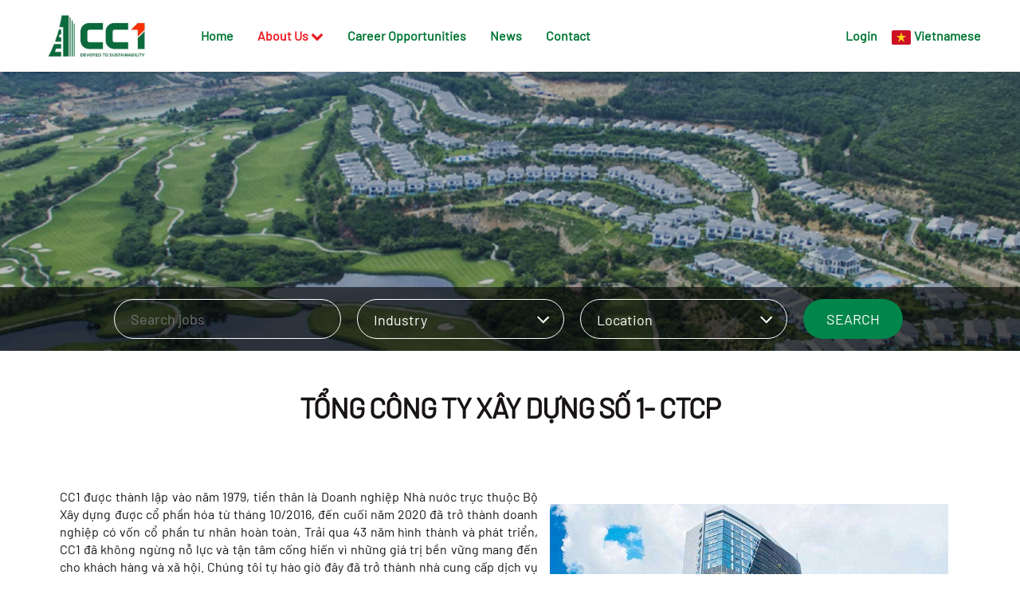

--- FILE ---
content_type: text/css
request_url: https://static.talentnetwork.vn/talentnetwork/source/cc1/css/themes.css
body_size: 1444
content:
body, input, select, textarea, .content_fck, .ui_btnCb  { font-family: var(--fontmain-theme,'Arial')!important }
body, .page-content-pre, .page-contact-pre, .page-forgot-pre, .JoinNow div.row label, .JoinNow h1, .JoinNow h2, .loginJoinTalentNetwork p, #WhyJoin h3, .content_fck, .section-jobs .table td.table-item-title .table-item--link, .list-standard-wrapper .tblJob p.name_job a { color: #191414 }
/* text color theme */ a, .blurb-item--meta, .section-jobs .table td, .news-five-items .box p.viewmore a, .news-three-items-s2 p.link-box a, .result-job-search .bottom-more a:hover, h2 a.text-right, .containerListMy a.focus, .categories-locations .blurb-item--link, .all-jobs-pre .browser-job a:hover, .all-jobs-pre .browser-job a.active, .all-jobs-pre .browser-job span, .all-jobs-pre ul li a span, .all-jobs-pre ul li a:hover, .social_col i { color: #00854a }
/* background color theme */ .join-talent-onclip a, .btn-primary, .search-jobs-main button.searchvt1, .search-jobs-main .chosen-container .chosen-results li.highlighted, #jb_pagination .active, .EditRecommendJob button, #header-menu-links .btn:hover, #pager li a.activeSlide, #pagerTopMain li a.activeSlide, #bpager li a.activeSlide, #mpager li a.activeSlide, .scroll_thongke li .scroll_color .bg_center_scroll, .btnContinute a, #my-download, #my-career-pre, #footer { background-color: #00854a }
.btn-primary:hover, #banner-video .join-talent-onclip a:hover, .slidebg .join-talent-onclip a:hover, .search-jobs-main button.searchvt1:hover, #container input.ui_btnCb:hover, #btnLogin:hover, .JoinNow .joinnowBtn input:hover, .JoinNow .loginJoinTalentNetwork a:hover, .btnContinute a:hover, #container .cb-applyjob .ui_btnCb:hover, .social_col a:hover, #back-top a:hover { background-color: #ed1c24 }
.btn-primary:hover { border-color: #ed1c24 }
.btn-primary:focus, .btn-primary.focus, .btn-primary:active, .btn-primary.active, .btn-primary:active:hover, .btn-primary.active:hover, .btn-primary:active:focus, .btn-primary.active:focus, .btn-primary:active.focus, .btn-primary.active.focus, .btn-primary.disabled:hover, .btn-primary[disabled]:hover, fieldset[disabled] .btn-primary:hover, .btn-primary.disabled:focus, .btn-primary[disabled]:focus, fieldset[disabled] .btn-primary:focus, .btn-primary.disabled.focus, .btn-primary[disabled].focus, fieldset[disabled] .btn-primary.focus { background-color: #ed1c24; border-color: #ed1c24 }
.section-page { padding: 50px 0 }
header h2.section-title, .newsclass_detail header h2.section-title { font-size: 35px }
#section-header, .no-bootstrap #section-header, .jobsclass_all-jobs #section-header { position: static!important; background: #fff; box-shadow: 0 2px 2px rgba(0,0,0,.1) }
#section-header.posFixed { background: #fff; box-shadow: 0 2px 2px rgba(0,0,0,.1) }
a:hover, #header-pre a:hover, #header-pre .menu a:hover, #header-pre .navbar-right a:hover, #header-pre ul.submenu a:hover, #header-pre .menu li.focus ul.submenu li a:hover, #header-pre .navbar-right a:hover, #header-pre .menu li.focus a, .section-blurbs .blurb-item--link:hover .blurb-item--meta, .section-jobs .table td.table-item-title .table-item--link:hover { color: #ed1c24 }
#header-pre .menu a, #header-pre .navbar-right a { color: #007634; font-weight: bold }
#header-pre, #header-pre .columns { height: 90px; line-height: 90px }
#header-pre .logo { height: 90px }
#header-pre .logo img { max-height: 70px }
#header-pre .menu { padding-left: 50px }
#banner-video .texton, .slidebg .texton { top: 65% }
#banner-video .texton h1, .slidebg .texton h1 { height: 60px }
.indexclass_index .container-search { bottom: 60px }
.filter-video { background-color: rgba(0, 0, 0, 0.2) }
#btnLogin, .JoinNow .loginJoinTalentNetwork a, .JoinNow .joinnowBtn input, #container .ui_btnCb, #container .search250 .btnSmall, #container .fontCore .btnSmall { background: #00854a }
#jb_pagination a:hover, #jb_pagination .previous a:hover, #jb_pagination .next a:hover, #jb_pagination .active, #header-menu-links .btn:hover { border-color: #00854a }
#container #header-pre .logo { padding-top: 11px; padding-left: 20px }
#my-download a, #footer .column h6, #footer .column a { color: #fff }
.social_col a { background-color: #ed1c24 }
.social_col a:hover { background-color: #fff }
.social_col a:hover i, .blurb-item--link:hover .blurb-item--title, .blurb-item--link:hover h3 { color: #ed1c24 }
.social_col i { color: #fff }
.all-jobs-pre .browser-job a.active { background-image: url('../images/arrow-down2.png') }
.section-jobs .table .table-item--title-heading { font-size: 22px; letter-spacing: normal }
.section-jobs .table td { padding: 30px 40px 30px 0 }
.docked-nav.job { padding: 20px 0 }
.section-blurbs .blurb-item--link h3 { color: #191414!important }
#footer .column h6 { color: #fff; font-weight: bold }
#footer .column a:hover { color: #00a2ff }
#footer .internal-link a:hover { text-decoration: underline; color: #fff }
@media only screen and (max-width: 1239px) {
	#header-pre #show-menu { height: 100px }
}
